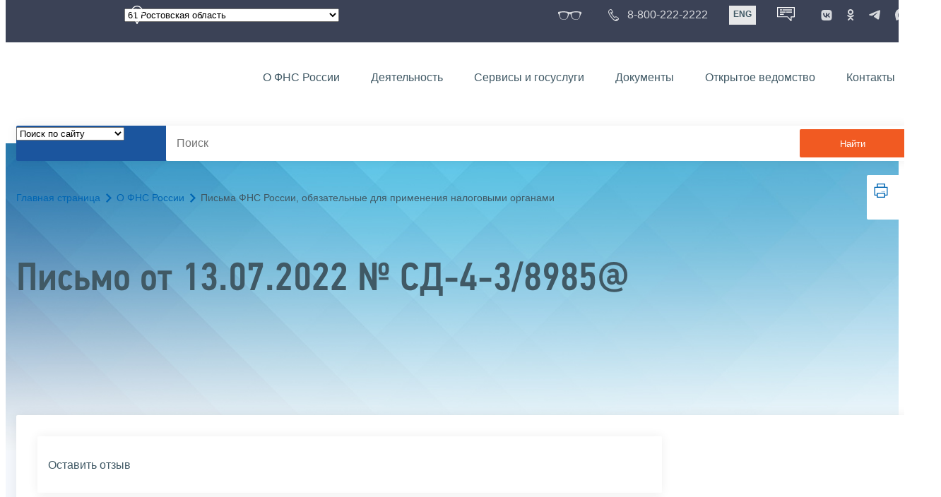

--- FILE ---
content_type: text/html; charset=utf-8
request_url: https://www.nalog.gov.ru/rn61/about_fts/about_nalog/12336503/
body_size: 25395
content:


<!DOCTYPE html >
<html id="ctl00_MainHtml" lang="ru">
<head id="Head">
	<title>О новых кодах НДД |  ФНС России  | 61 Ростовская область</title>
	<!-- META -->
	<meta charset="utf-8" />
	<meta content="width=device-width, initial-scale=1" name="viewport" />
	<meta name='description' content='О новых кодах НДД |  ФНС России  | 61 Ростовская область' />
	<meta name='keywords' content='' />
	<meta name='designer' content='3209' />
	<meta name='category' content='14' />
	<meta name="yandex-verification" content="5eaacddeb71d2202" />
	<meta name="yandex-verification" content="a23d24abb844d62a" />

	

<!-- Main Icon -->
<link rel="shortcut icon" href="/css/ul2018/img/favicon.ico">

<!-- Global CSS -->
<link rel="stylesheet" type="text/css" href="https://data.nalog.ru/css/ul2018/vendor/slick.css?ver=2.0.0.19156">
<link rel="stylesheet" type="text/css" href="https://data.nalog.ru/css/ul2018/vendor/mediaelementplayer.min.css">
<link rel="stylesheet" type="text/css" href="https://data.nalog.ru/css/ul2018/vendor/jquery.formstyler.css?ver=2.0.0.19156">
<link rel="stylesheet" type="text/css" href="https://data.nalog.ru/css/ul2018/vendor/select2.min.css?ver=2.0.0.19156">
<link rel="stylesheet" type="text/css" href="https://data.nalog.ru/css/ul2018/vendor/magnific-popup.css?ver=2.0.0.19156">
<link rel="stylesheet" type="text/css" href="https://data.nalog.ru/css/ul2018/vendor/responsiveslides/responsiveslides.css?ver=2.0.0.19156">
<link rel="stylesheet" type="text/css" href="https://data.nalog.ru/css/ul2018/vendor/responsiveslides/themes.css?ver=2.0.0.19156">
<link rel="stylesheet" type="text/css" href="https://data.nalog.ru/css/ul2018/reset.css">
<link rel="stylesheet" type="text/css" href="/css/ul2018/style.css?ver=2.0.0.19156">
<link rel="stylesheet" type="text/css" href="https://data.nalog.ru/css/ul2018/style_me.css?ver=2.0.0.19156">
<link rel="stylesheet" type="text/css" href="https://data.nalog.ru/css/ul2018/media.css?ver=2.0.0.19156">
<link rel="stylesheet" type="text/css" href="https://data.nalog.ru/css/ul2018/HM/FNS-Hm.css?ver=2.0.0.19156">
<link rel="stylesheet" type="text/css" href="https://data.nalog.ru/css/ul2018/icon/style.css">
<link rel="stylesheet" type="text/css" href="https://data.nalog.ru/css/ul2018/vendor/tooltipster.bundle.css">
<link rel="stylesheet" type="text/css" href="https://data.nalog.ru/css/ul2018/vendor/datatables.min.css">
<link rel="stylesheet" type="text/css" href="https://data.nalog.ru/css/ul2018/version.css?ver=2.0.0.19156">


<link rel="stylesheet" type="text/css" href="https://data.nalog.ru/css/ul2018/vendor/ion.rangeSlider.css">
<link rel="stylesheet" type="text/css" href="https://data.nalog.ru/css/ul2018/vendor/ui.dynatree.css">
<!-- datepicker -->
<link rel="stylesheet" type="text/css" href="https://data.nalog.ru/css/ul2018/vendor/bootstrap-datetimepicker.min.css?ver=2.0.0.19156">
<link rel="stylesheet" type="text/css" href="https://data.nalog.ru/css/ul2018/vendor/bootstrap-icon.css?ver=2.0.0.19156">

<!-- Глобальные переменные JavaScript. Здесь не должно быть никакх функций. Все функции в /js/ul2018/script.js и /js/ul2018/script_me.js -->
<script>
	var ZoneID = "3262";
	var ZoneAlias = "rn61";
	var AssemblyVersion = "2.0.0.19156";
	var SvgFileUrl = "/css/";
</script>




<script src="https://data.nalog.ru/js/ul2018/vendor/jquery-3.1.1.min.js"></script>
<script src="https://data.nalog.ru/js/ul2018/vendor/slick.min.js" defer></script>
<script src="https://data.nalog.ru/js/ul2018/vendor/mediaelement-and-player.min.js" defer></script>
<script src="https://data.nalog.ru/js/ul2018/vendor/mediaelement-and-player.ru.js" defer></script>
<script src="https://data.nalog.ru/js/ul2018/vendor/jquery.formstyler.min.js" defer></script>
<script src="https://data.nalog.ru/js/ul2018/vendor/select2.full.min.js" defer></script>
<script src="https://data.nalog.ru/js/ul2018/vendor/timepan/script.js" defer></script>

<!-- datetimepicker -->
<script src="https://data.nalog.ru/js/ul2018/vendor/moment-with-locales.min.js" defer></script>
<script src="https://data.nalog.ru/js/ul2018/vendor/bootstrap.min.js" defer></script>
<script src="https://data.nalog.ru/js/ul2018/vendor/bootstrap-datetimepicker.min.js" defer></script>

<script src="https://data.nalog.ru/js/ul2018/vendor/jquery.cookie.js"></script>
<script src="https://data.nalog.ru/js/ul2018/vendor/jquery.magnific-popup.min.js" defer></script>
<script src="https://data.nalog.ru/js/ul2018/vendor/jquery.cascade.js" defer></script>
<script src="/js/ul2018/script.js?ver=2.0.0.19156"></script>
<script src="https://data.nalog.ru/js/ul2018/script_me.js?ver=2.0.0.19156" defer></script>


<script src="https://data.nalog.ru/js/ul2018/vendor/tooltipster.bundle.min.js" defer></script>
<script src="https://data.nalog.ru/js/ul2018/vendor/jquery.highlight.js?ver=2.0.0.19156" defer></script>

<script src="https://data.nalog.ru/js/ul2018/vendor/datatables.min.js" defer></script>

<script src="https://data.nalog.ru/js/ul2018/vendor/isotope.pkgd.min.js" defer></script>
<script src="https://data.nalog.ru/js/ul2018/vendor/responsiveslides.js" defer></script>



<script>
	$(document).ready(function ()
	{
		var e = document.createElement('script');
		e.async = true;
		e.setAttribute('src', 'https://chat-bot.nalog.ru/web-chat/chatsite/js/wa-min.js');
		document.body.appendChild(e);
	});
</script>


	<script> var mkgu_widget_param = { au: '10003717886', private_block: 1 };</script>
	<script src="https://vashkontrol.ru/widget/mkgu_widget.js" async></script>

<style>
.popup-widget--show {
  z-index: 2147483647 !important;
}
</style>	

	<script>
        document.addEventListener('DOMContentLoaded', function () {
            let widgetRendered = false;

            document.getElementById('mkgu-widget').addEventListener('click', function (e) {
                e.preventDefault();

                if (!widgetRendered) {
                    // Создаём HTML виджета вручную (как в оригинальном render_html)
                    const widgetHTML = `        
          <div class="popup-widget js-popup-widget">
            <div class="popup-widget__container">
              <button class="popup-widget__btn-close js-btn-close">
                <i class="close-icon"></i>
              </button>
              <div class="popup-widget__cont">
                   <div class="popup-widget__desc">Для того, чтобы оценить услугу, перейдите на сайт Ваш контроль и авторизуйтесь с помощью сервиса госуслуги</div>
                    <a href="${window.mkgu_w.page_url}" target="_blank" rel="nofollow">
                     <button class="popup-widget__btn-go">Перейти на сайт</button>
              </a>
              </div>
             
            </div>
          </div>
          <div class="popup-widget-wrapper js-wrapper"></div>
        `;

                    // Вставляем в начало body
                    document.body.insertAdjacentHTML('afterbegin', widgetHTML);

                    // Находим свежесозданные элементы
                    const popupWidget = document.querySelector('.js-popup-widget');
                    const popupWrapper = document.querySelector('.js-wrapper');
                    const btnClose = document.querySelector('.js-btn-close');

                    // Показываем
                    popupWidget.classList.add('popup-widget--show');
                    popupWrapper.classList.add('popup-widget-wrapper--show');

                    // Обработчики
                    const hidePopup = () => {
                        popupWidget.classList.remove('popup-widget--show');
                        popupWrapper.classList.remove('popup-widget-wrapper--show');
                    };

                    if (btnClose) {
                        btnClose.addEventListener('click', hidePopup);
                    }

                    popupWidget.addEventListener('click', (e) => {
                        if (e.target.classList.contains('js-popup-widget')) {
                            hidePopup();
                        }
                    });

                    window.addEventListener('keydown', (e) => {
                        if (e.key === 'Escape') hidePopup();
                    });

                    widgetRendered = true;
                } else {
                    // Если уже создан — просто показываем
                    const popupWidget = document.querySelector('.js-popup-widget');
                    const popupWrapper = document.querySelector('.js-wrapper');
                    if (popupWidget && popupWrapper) {
                        popupWidget.classList.add('popup-widget--show');
                        popupWrapper.classList.add('popup-widget-wrapper--show');
                    }
                }
            });
        });
    </script>

	<!--
<script>

	_govWidget = {
		cssOrigin: '//gosbar.gosuslugi.ru',
		catalogOrigin: '//gosbar.gosuslugi.ru',

		disableSearch: true,
		cssTheme: 'gray',
		marginTop: 0,
		paddingTop: 0
	}

</script>

		





	<!-- For Print Version -->
	
<meta name="robots" content="noindex, follow" />


</head>
<body >




	<div class="totop"></div>
	

<div id="main_div_svg_templates" style="display:none"></div>

<script>
	window.addEventListener("load", function ()
	{
		fetch("/css/ul2018/icon/templates.svg")
			.then((response) => response.text())
			.then((html) =>
			{
				document.getElementById("main_div_svg_templates").innerHTML = html;
			})
			.catch((error) =>
			{
				console.warn(error);
			});
	});
</script>


	<form method="post" action="./" onsubmit="javascript:return WebForm_OnSubmit();" id="MainForm" enctype="multipart/form-data" class="main-form">
<div class="aspNetHidden">
<input type="hidden" name="__EVENTTARGET" id="__EVENTTARGET" value="" />
<input type="hidden" name="__EVENTARGUMENT" id="__EVENTARGUMENT" value="" />
<input type="hidden" name="__VIEWSTATE" id="__VIEWSTATE" value="B1SIpdktISY+DjUeFlGi7oXB072jlLvYPDX4bbNbpHJmfSx+ayupra69n4lTYCtcfZqQFA==" />
</div>

<script type="text/javascript">
//<![CDATA[
var theForm = document.forms['MainForm'];
if (!theForm) {
    theForm = document.MainForm;
}
function __doPostBack(eventTarget, eventArgument) {
    if (!theForm.onsubmit || (theForm.onsubmit() != false)) {
        theForm.__EVENTTARGET.value = eventTarget;
        theForm.__EVENTARGUMENT.value = eventArgument;
        theForm.submit();
    }
}
//]]>
</script>


<script src="/WebResource.axd?d=pynGkmcFUV13He1Qd6_TZLpaYqpqUoFKDn4cBlT5cYt0xzGM4gs4r_HAwKgGH8tmNQOZCA2&amp;t=637729728413207958" type="text/javascript"></script>


<script src="/WebResource.axd?d=x2nkrMJGXkMELz33nwnakIXiUOggXozgf13-1XZLCcqR7hmSsoGM1ZKpQfcVSXGXNtmOhdgmNwwzphG6v0qXeCckrWo1&amp;t=637729728413207958" type="text/javascript"></script>
<script type="text/javascript">
//<![CDATA[
function WebForm_OnSubmit() {
if (typeof(ValidatorOnSubmit) == "function" && ValidatorOnSubmit() == false) return false;
return true;
}
//]]>
</script>

<div class="aspNetHidden">

	<input type="hidden" name="__VIEWSTATEGENERATOR" id="__VIEWSTATEGENERATOR" value="112E02C5" />
</div>
		<div class="wrap-all">
			<div class="wrap-content">
				


<script>

    function RedirectZoneF()
    {

        var ddl = document.getElementById("ctl00_ctl00_ddlRegion_firstpage");

        location.href = location.href.replace("/rn61/", "/" + ddl.options[ddl.selectedIndex].value + "/")
        
    }

</script>


<div class="wrapper wrapper_dark">
    <div class="content">
        <div class="top">
            <div class="top__row">
                <div class="col">
                   <div class="top__holder"></div>
                </div>
                <!-- /col -->
               <div class="col col_full">
                <div class="geo">
               <!--28.02.22-->
                                    <div class="geo__icon">
                                        <span class="icon"></span>
                                    </div> <!-- /geo__icon -->
                  <div class="geo__select">
                            <select name="ctl00$ctl00$ddlRegion_firstpage" id="ctl00_ctl00_ddlRegion_firstpage" class="js-geo-select" onchange="RedirectZoneF()">
	<option value="rn01">01 Республика Адыгея </option>
	<option value="rn02">02 Республика Башкортостан</option>
	<option value="rn03">03 Республика Бурятия</option>
	<option value="rn04">04 Республика Алтай</option>
	<option value="rn05">05 Республика Дагестан</option>
	<option value="rn06">06 Республика Ингушетия</option>
	<option value="rn07">07 Кабардино-Балкарская Республика</option>
	<option value="rn08">08 Республика Калмыкия</option>
	<option value="rn09">09 Карачаево-Черкесская Республика</option>
	<option value="rn10">10 Республика Карелия</option>
	<option value="rn11">11 Республика Коми</option>
	<option value="rn12">12 Республика Марий Эл</option>
	<option value="rn13">13 Республика Мордовия</option>
	<option value="rn14">14 Республика Саха (Якутия)</option>
	<option value="rn15">15 Республика Северная Осетия-Алания</option>
	<option value="rn16">16 Республика Татарстан</option>
	<option value="rn17">17 Республика Тыва</option>
	<option value="rn18">18 Удмуртская Республика</option>
	<option value="rn19">19 Республика Хакасия</option>
	<option value="rn20">20 Чеченская Республика</option>
	<option value="rn21">21 Чувашская Республика</option>
	<option value="rn22">22 Алтайский край</option>
	<option value="rn23">23 Краснодарский край</option>
	<option value="rn24">24 Красноярский край</option>
	<option value="rn25">25 Приморский край</option>
	<option value="rn26">26 Ставропольский край</option>
	<option value="rn27">27 Хабаровский край</option>
	<option value="rn28">28 Амурская область</option>
	<option value="rn29">29 Архангельская область</option>
	<option value="rn30">30 Астраханская область</option>
	<option value="rn31">31 Белгородская область</option>
	<option value="rn32">32 Брянская область</option>
	<option value="rn33">33 Владимирская область</option>
	<option value="rn34">34 Волгоградская область</option>
	<option value="rn35">35 Вологодская область</option>
	<option value="rn36">36 Воронежская область</option>
	<option value="rn37">37 Ивановская область</option>
	<option value="rn38">38 Иркутская область</option>
	<option value="rn39">39 Калининградская область</option>
	<option value="rn40">40 Калужская область</option>
	<option value="rn41">41 Камчатский край</option>
	<option value="rn42">42 Кемеровская область  - Кузбасс</option>
	<option value="rn43">43 Кировская область</option>
	<option value="rn44">44 Костромская область</option>
	<option value="rn45">45 Курганская область</option>
	<option value="rn46">46 Курская область</option>
	<option value="rn47">47 Ленинградская область</option>
	<option value="rn48">48 Липецкая область</option>
	<option value="rn49">49 Магаданская область</option>
	<option value="rn50">50 Московская область</option>
	<option value="rn51">51 Мурманская область</option>
	<option value="rn52">52 Нижегородская область</option>
	<option value="rn53">53 Новгородская область</option>
	<option value="rn54">54 Новосибирская область</option>
	<option value="rn55">55 Омская область</option>
	<option value="rn56">56 Оренбургская область</option>
	<option value="rn57">57 Орловская область</option>
	<option value="rn58">58 Пензенская область</option>
	<option value="rn59">59 Пермский край</option>
	<option value="rn60">60 Псковская область</option>
	<option selected="selected" value="rn61">61 Ростовская область</option>
	<option value="rn62">62 Рязанская область</option>
	<option value="rn63">63 Самарская область</option>
	<option value="rn64">64 Саратовская область</option>
	<option value="rn65">65 Сахалинская область</option>
	<option value="rn66">66 Свердловская область</option>
	<option value="rn67">67 Смоленская область</option>
	<option value="rn68">68 Тамбовская область</option>
	<option value="rn69">69 Тверская область</option>
	<option value="rn70">70 Томская область</option>
	<option value="rn71">71 Тульская область</option>
	<option value="rn72">72 Тюменская область</option>
	<option value="rn73">73 Ульяновская область</option>
	<option value="rn74">74 Челябинская область</option>
	<option value="rn75">75 Забайкальский край</option>
	<option value="rn76">76 Ярославская область</option>
	<option value="rn77">77 город Москва</option>
	<option value="rn78">78 Санкт-Петербург</option>
	<option value="rn79">79 Еврейская автономная область</option>
	<option value="rn86">86 Ханты-Мансийский автономный округ-Югра</option>
	<option value="rn87">87 Чукотский АО</option>
	<option value="rn89">89 Ямало-Ненецкий автономный округ</option>
	<option value="rn90">90 Запорожская область</option>
	<option value="rn91">91 Республика Крым</option>
	<option value="rn92">92 город Севастополь</option>
	<option value="rn93">93 Донецкая Народная Республика</option>
	<option value="rn94">94 Луганская Народная Республика</option>
	<option value="rn95">95 Херсонская область</option>

</select>

                  </div>
                </div>
              </div> <!-- /col -->


                            <div class="col tablet-hide">
                                <!--28.02.22-->
                                <a href="#" class="top__link top__link_glasses js-version-open" title="Версия для слабовидящих">
                                    <span class="icon version__link"></span>
                                </a>
                            </div>

                <!-- /col -->
               <div class="col tablet-hide">
                                <!--28.02.22-->
                                <a href="tel:88002222222" class="top__link top__link_phone"
                                   title="Телефон Единого контакт-центра ФНС России"
                                   onclick="ym(23729197, 'reachGoal', 'test'); return true;">
                                        <span class="icon"></span>
                                    <span class="text-icon">8-800-222-2222</span>
                                </a>
                            </div>
                <!-- /col -->
                <div class="col tablet-hide" title="Англоязычная версия сайта">
                    <div class="lang">
                        <a href="https://www.nalog.gov.ru/eng/" class="lang__item">ENG</a>
                    </div>
                </div>
                <!-- /col -->

     <div class="col tablet-hide" title="Чат-бот">
                                <!--28.02.22 Смена класса!!!-->
                                <div class="chat" onclick="WebChatApi.toggleWebChat()" style="cursor:pointer;"></div>
                            </div>


                 <div class="col tablet-hide">
                                <div class="soc">
                                
                                    <!--28.02.22 + class-->
                                    <a href="https://vk.com/nalog_gov_ru" class="icon soc__link vk" rel="noopener noreferrer"
                                       target="_blank" title="ФНС во «Вконтакте»"></a>
                                             
                                    <a href="https://ok.ru/group/63118935130280" class="icon soc__link od" rel="noopener noreferrer"
                                       target="_blank" title="ФНС в «Одноклассниках»"></a>

                                    <a href="https://t.me/nalog_gov_ru" class="icon soc__link tg" rel="noopener noreferrer"
                                       target="_blank" title="ФНС в «Telegram»"></a>

                                     <a href="https://max.ru/nalog_gov_ru" class="icon soc__link max" rel="noopener noreferrer"
                                       target="_blank" title="ФНС в «MAX»"></a> 
                                             
                                
                                </div>
                            </div> <!-- /col -->

            </div><!-- /row -->
        </div>
        <!-- /top -->
    </div>
    <!-- /content -->
</div>
<!-- /wrapper -->

<div class="wrapper wrapper__header js-header-point">
     <div class="header-fixed">
    <div class="content">
        <header id="ctl00_ctl00_header2" class="header_pages">
            <div class="header-wrapper">
                <div class="header__left">
                    <a href="/" class="logo header__logo">
                        <img src="https://data.nalog.ru/css/ul2018/img/logo.svg" alt="">
                    </a>
                </div>
                <!-- /header__left -->

                <div class="header__mobile js-menu">
                    <div class="header__right">
                        <ul class="header-menu">
                            <li class="header-menu__item">
                                <a href="/rn61/about_fts/" class="header-menu__link">О ФНС России</a>
                                <!-- header-menu__link_active -->
                            </li>
                            <li class="header-menu__item header-menu__item_parent">
                                <a href="/rn61/menu_act/" class="header-menu__link">Деятельность</a>
                                <div class="header-menu-drop">
                                    <div class="header-menu-drop__wrapper">
                                        <div class="row">
                                            <div class="col col_3">
                                                <div class="header-menu-drop__title">Деятельность</div>
                                            </div>

                                            <div class="col col_3">
                                                <ul class="menu__list">
                                                    <li class="menu__item">
                                                        <a href="/rn61/taxation/" class="menu__link">Налогообложение в Российской Федерации</a>
                                                    </li>
                                                    <li class="menu__item">
                                                        <a href="/rn61/taxation/reference_work/" class="menu__link">Контрольная работа</a>
                                                    </li>
                                                    <li class="menu__item">
                                                        <a href="/rn61/related_activities/statistics_and_analytics/" class="menu__link">Статистика и аналитика</a>
                                                    </li>


                                                </ul>
                                            </div>
                                            <div class="col col_3">
                                                <ul class="menu__list">
                                                    <li class="menu__item">
                                                        <a href="/rn61/about_fts/inttax/" class="menu__link">Международное сотрудничество</a>
                                                    </li>
                                                    <li class="menu__item">
                                                        <a href="/rn61/related_activities/" class="menu__link">Иные функции ФНС России</a>
                                                    </li>
                                                </ul>
                                            </div>


                                        </div>
                                    </div>
                                    <!-- /header-menu-drop__wrapper -->
                                </div>
                                <!-- /header-menu-drop -->
                            </li>
                            <li class="header-menu__item">
                                <a href="/rn61/about_fts/el_usl/" class="header-menu__link">Сервисы и госуслуги</a>
                            </li>
                            <li class="header-menu__item header-menu__item_parent">
                                <a href="/rn61/about_fts/docs_fts/" class="header-menu__link">Документы</a>
                                <div class="header-menu-drop">
                                    <div class="header-menu-drop__wrapper">
                                        <div class="row">
                                            <div class="col col_3">
                                                <div class="header-menu-drop__title">Документы</div>

                                            </div>

                                            <div class="col col_3">
												<ul class="menu__list">
													<li class="menu__item">
														<a href="http://nalog.garant.ru/fns/nk/" target="_blank" class="menu__link">Налоговый кодекс</a>
													</li>
													<li class="menu__item">
														<a href="/rn61/about_fts/docs_fts/" class="menu__link">Нормативные правовые акты, изданные и разработанные ФНС России</a>
													</li>
												</ul>
											</div>
											<div class="col col_3">
												<ul class="menu__list">
													<li class="menu__item">
														<a href="/rn61/about_fts/about_nalog/" class="menu__link">Письма ФНС России, обязательные для применения налоговыми органами</a>
													</li>
													<li class="menu__item">
														<a href="/rn61/about_fts/docs/" class="menu__link">Иные документы</a>
													</li>
												</ul>
											</div>


                                        </div>
                                    </div>
                                    <!-- /header-menu-drop__wrapper -->
                                </div>
                                <!-- /header-menu-drop -->
                            </li>
                            <li class="header-menu__item">
                                <a href="/rn61/about_fts/og/" class="header-menu__link">Открытое ведомство</a>
                            </li>
                            <li class="header-menu__item">
                                <a href="/rn61/apply_fts/" class="header-menu__link">Контакты</a>
                            </li>
                        </ul>

                        <div class="header-links tablet-show">
                            
                            <!-- /header-links__item -->
                                 <div class="header-links__item">
                                                <a href="tel:88002222222"
                                                   class="header-links__link header-links__link_phone"
                                                   onclick="ym(23729197, 'reachGoal', 'test'); return true;">
                                                    <!--28.02.22---->
                                                    <span class="icon"></span>
                                                    <span class="text-icon">8-800-222-2222</span>
                                                </a>
                                            </div>
                            <!-- /header-links__item -->
                            <div class="header-links__item">
                                <div class="lang">
                                    <span class="lang__item lang__item_active">РУС</span>
                                    <a href="https://www.nalog.gov.ru/eng/" class="lang__item">ENG</a>
                                </div>
                            </div>

                             <div class="header-links__item" title="Чат-бот">
                                                <!--28.02.22-- -->
                                                <div class="lang chatbot" onclick="WebChatApi.toggleWebChat()"></div>
                                            </div>

                            <!-- /header-links__item -->
                        </div>
                        <!-- /header-links -->
                    </div>
                    <!-- /header__right -->
                </div>
                <!-- /header__mobile -->

                <div class="menu-btn js-menu-btn">
                    <div class="menu-btn__line"></div>
                </div>
            </div>
            <!-- /header-wrapper -->
        </header>
    </div>
    <!-- /content -->
  </div> <!-- /header-fixed -->
</div>
<!-- /wrapper -->


<script>

	var service_url_template = "/rn61/about_fts/el_usl/";

	$(document).ready(function ()
	{
		


		// определение выпадающего списка по умолчанию
		if (location.href.toLowerCase().indexOf("/search/?type=all") > 0) $(".js-search-select").val(1);
		else if (location.href.toLowerCase().indexOf("/about_fts/el_usl/") > 0)
		{
			$(".js-search-select").val(2);
			service_url_template = "/rn61/about_fts/el_usl/";
		}
		else if (location.href.toLowerCase().indexOf("/about_fts/el_usl2/") > 0)
		{
			$(".js-search-select").val(2);
			service_url_template = "/rn61/about_fts/el_usl2/";
		}
		else if (location.href.toLowerCase().indexOf("/search/?type=documents") > 0) $(".js-search-select").val(3);


		// нажатие Enter в строке поиска
		$("#tb_main_search_f").keydown(function (e)
		{
			// отработка Enter
			if (e.which == 13)
			{
				// не делать Form submit
				e.preventDefault();
				// нажать на кнопку поиска
				$("#bt_main_search_f").click();
				// прерываем обработку
				return false;
			}
		});

		var map = {
			'q': 'й', 'w': 'ц', 'e': 'у', 'r': 'к', 't': 'е', 'y': 'н', 'u': 'г', 'i': 'ш', 'o': 'щ', 'p': 'з', 'a': 'ф', 's': 'ы', 'd': 'в', 'f': 'а', 'g': 'п', 'h': 'р', 'j': 'о', 'k': 'л', 'l': 'д',  'z': 'я', 'x': 'ч', 'c': 'с', 'v': 'м', 'b': 'и', 'n': 'т', 'm': 'ь', 'Q': 'Й', 'W': 'Ц', 'E': 'У', 'R': 'К', 'T': 'Е', 'Y': 'Н', 'U': 'Г', 'I': 'Ш', 'O': 'Щ', 'P': 'З', 'A': 'Ф', 'S': 'Ы', 'D': 'В', 'F': 'А', 'G': 'П', 'H': 'Р', 'J': 'О', 'K': 'Л', 'L': 'Д', 'Z': 'Я', 'X': 'ч', 'C': 'С', 'V': 'М', 'B': 'И', 'N': 'Т', 'M': 'Ь',
		};

		// нажатия кнопок в строке поиска (автоподстветка как Ctrl+F)
		$("#tb_main_search_f").keyup(function (e)
		{
			$("#divSecondPageColumns").removeHighlight();
			$("#divSecondPageColumns").highlight($.trim($("#tb_main_search_f").val()));

			//var str = $("#tb_main_search_f").val();
			//var r = '';
			//for (var i = 0; i < str.length; i++)
			//{
			//	r += map[str.charAt(i)] || str.charAt(i);
			//}
			//$("#tb_main_search_f").val(r);


		});

		// нажатие на кнопку поиска
		$("#bt_main_search_f").click(function ()
		{
			var term = $.trim($("#tb_main_search_f").val());

			var type_s = "all";

			if (location.href.toLowerCase().indexOf("/news/") > 0)
			{
				type_s = "dt_news";
			}

			// в зависимости от переключателя
			switch ($(".js-search-select").val())
			{
				// если поиск по сайту
				case "1": location.href = (term.length == 0 ? "/rn61/search/" : "/rn61/search/?type=" + type_s +"&text=" + term); break;
				// если поиск по сервисам
				case "2": location.href = (term.length == 0 ? service_url_template : service_url_template + "?text=" + term); break;
				// если поиск по документам
				case "3": location.href = (term.length == 0 ? "/rn61/search/?type=documents" : "/rn61/search/?type=documents&text=" + term); break;
			}
		});

	});
</script>


<div class="wrapper ">
	<div class="content">
		<div class="search">
			<div class="search__text">
				<select class="js-search-select">
					<option value="1">Поиск по сайту</option>
					<option value="2">Поиск по сервисам</option>
					<option value="3">Поиск по документам</option>
				</select>
			</div>
			<div class="search__block">
				<input id="tb_main_search_f" class="search__input js-search" placeholder="Поиск" type="text" value=''>
				<button id="bt_main_search_f" type="button" class="search__submit">Найти</button>
			</div>
		</div>
		<!-- /search -->
	</div>
	<!-- /content -->
</div>
<!-- /wrapper -->


<div class="wrapper wrapper_blue-light ">
	<div class="page-title  page-title_picture  page-title_dark "  style="background-image: url('https://data.nalog.ru/images/new/Service_backgr_inter(1).jpg')"   >
		<div class="content">
			
	<!-- AltNav -->
	<div class="page-nav">

	<div class="breadcrumbs">
		<a href="/rn61/">Главная страница<span class="icon"><svg width="8" height="13"><use xlink:href="#arrow-next" class="svg_blue"></use></svg></span></a>
		<a href="/rn61/about_fts/">О ФНС России<span class="icon"><svg width="8" height="13"><use xlink:href="#arrow-next" class="svg_blue"></use></svg></span></a>
		<span>Письма ФНС России, обязательные для применения налоговыми органами</span>
	</div>
	<!-- /AltNav -->

	

		<div id="ctl00_ctl03_ctl00_divPrint" class="print" title="Распечатать">
		 <a href="print/" id="print_link">
                    <span class="icon">
                      <svg width="58" height="60.89">
                        <use xlink:href="#print" class="svg_blue"></use>
                      </svg>
                    </span>
			 </a>
                  </div>

	</div>
<h1 id="ctl00_ctl03_ctl01_td_title">Письмо от 13.07.2022 № СД-4-3/8985@</h1>
		</div>
	</div>
	<div class="content  ">
		
		<div class="page  ">
			<div class="page__bg  page__bg_white ">
				<div id="divSecondPageColumns" class="page-content ">
					<div class="page-content__left mobile-aside hidden">
						
					</div>
					<div class="page-content__center ">
						

<!-- NalogAboutView -->
<style type="text/css">
    .ui-button {
        margin-left: -1px;
    }

    .ui-button-icon-only .ui-button-text {
        padding: 0.35em;
    }

    .ui-autocomplete-input {
        margin: 3px;
        padding: 0.48em 0 0.47em 0.45em;
        width: 500px;
    }

    .gray {
        background: #fbfbfb;
        -webkit-tap-highlight-color: rgba(0,0,0,0);
        -webkit-tap-highlight-color: transparent;
    }

    .mb-2 {
        margin-bottom: 0.5rem;
    }

    .mb-4 {
        margin-bottom: 1rem;
    }

    #userForm {
        padding-top: 20px;
    }
</style>

<div class="div_move_to_right">
    <a href="/rn61/service/opinion/?id=2656" class="link-block">
        <span class="link-block__content">Оставить отзыв
        </span>
    </a>


    <a href="/rn61/about_fts/about_nalog/nalog_c_about/" class="link-block">
        <span class="link-block__content">О сервисе
        </span>
    </a>
</div>

<button id="aFormStep" class="blue_button mb-4">Сообщите о неприменении налоговым органом указанного письма</button>

<span class="item_region" style="display: none">61 Ростовская область<br />
</span>

<p class="bigger">О новых кодах НДД</p>

<!-- box -->
<div class="text_block">
    <strong>Номер: </strong>СД-4-3/8985@<br />
    <strong>Дата письма: </strong>13.07.2022<br />
    <strong>Дата публикации: </strong>14.07.2022<br/>
    
    <strong>Категория (тематика) письма: </strong>Налог  на дополнительный доход от добычи углеводородного сырья (НДД)<br />
    <strong>Теги: </strong>
    <a target ="_blank" href="http://nalog.garant.ru/fns/nk/87197880d0e8f5f43b341492b070de7e/">Статья 333.45 НК РФ</a>, <a target ="_blank" href="http://nalog.garant.ru/fns/nk/a1d92477a46af22e300881fdb9cb70fa/">Статья 333.47 НК РФ</a>
    <br/>
    <p style="display: none; color: Red;">
        
    </p>
    <br />
    <strong>Вопрос: </strong>О новых кодах НДД<br />
    <br />

    <strong>Ответ: </strong>
    <br />
    <div><p>&nbsp;Федеральная налоговая служба в связи с принятием <a target="blank" rel="noopener noreferrer" href="http://publication.pravo.gov.ru/Document/View/0001202206280071">Федерального закона от 28.06.2022 № 234-ФЗ</a> «О внесении изменений в главу 25.4 части второй Налогового кодекса Российской Федерации» рекомендует до внесения соответствующих изменений в <a target="blank" href="/rn61/about_fts/docs/10905592/">приказ ФНС России от 30.03.2021 № КВ-7-3/234</a> «Об утверждении формы налоговой декларации по налогу на дополнительный доход от добычи углеводородного сырья, порядка ее заполнения, а также формата представления налоговой декларации по налогу на дополнительный доход от добычи углеводородного сырья в электронной форме» при заполнении декларации за отчетные и налоговый период 2022 года использовать коды основания налогообложения участков недр в соответствии с приложением к настоящему письму.</p><p><br /></p><p style="text-align: right;"><em>Действительный государственный советник</em><br /><em>Российской Федерации 2 класса</em><br /><em>Д.С. Сатин</em></p>


<div class="download">
<div class="dl_item">
<div><a href="https://www.nalog.gov.ru/html/sites/www.new.nalog.ru/docs/nalogi/ndd/pril_fns8985_130722.doc">Коды основания налогообложения участков недр</a><br />
<span class="gray caps file_doc">doc (126 кб)</span>
</div>
<div><a href="https://www.nalog.gov.ru/html/sites/www.new.nalog.ru/docs/nalogi/ndd/pril_fns8985_130722.doc" class="blue_button">Загрузить</a></div>
</div>

</div></div>
</div>


<!-- Обращение -->



<script type="text/javascript">

    // Объекты для селектов направления обращения
    var divs = {};
    var cntrs = {};
    var vls = {};
    var vreqs = {};

    // Отрисовываем контролы только при переключении селекта Направление
    function draw_controls() {
        switch (vreqs.direction) {
            // Режим по умолчанию либо ЦА
            case "0":
                // Скрываем блоки контроллов
                divs.hide([divs.$tr_ufns, divs.$tr_ifns, divs.$tr_mi, divs.$tr_mri]);
                // Cбрасываем значения контроллов
                cntrs.reset([cntrs.$ddl_ufns, cntrs.$ddl_ifns, cntrs.$ddl_mi, cntrs.$ddl_mri]);
                // Отключаем валидаторы
                vls.disable([vls.$rfv_ddl_ufns, vls.$rfv_ddl_ifns, vls.$rfv_ddl_mi, vls.$rfv_ddl_mri]);
                break;
            // Режим Территориальный налоговый орган
            case "tno":
                // Показываем блоки контроллов
                divs.show([divs.$tr_ufns]);
                // Скрываем блоки контроллов
                divs.hide([divs.$tr_ifns, divs.$tr_mi, divs.$tr_mri]);
                // Cбрасываем значения контроллов
                cntrs.reset([cntrs.$ddl_ufns, cntrs.$ddl_ifns, cntrs.$ddl_mi, cntrs.$ddl_mri]);
                // Сперва отключаем валидаторы
                vls.disable([vls.$rfv_ddl_ifns, vls.$rfv_ddl_mi, vls.$rfv_ddl_mri]);
                // Включаем валидаторы
                vls.enable([vls.$rfv_ddl_ufns]);
                break;
            // Режим Специализированная инспекция
            case "sifns":
                // Показываем блоки контроллов
                divs.show([divs.$tr_mi]);
                // Скрываем блоки контроллов
                divs.hide([divs.$tr_ufns, divs.$tr_ifns, divs.$tr_mri]);
                // Cбрасываем значения контроллов
                cntrs.reset([cntrs.$ddl_ufns, cntrs.$ddl_ifns, cntrs.$ddl_mi, cntrs.$ddl_mri]);
                // Сперва отключаем валидаторы
                vls.disable([vls.$rfv_ddl_ufns, vls.$rfv_ddl_ifns, vls.$rfv_ddl_mi, vls.$rfv_ddl_mri]);
                // Включаем валидаторы
                vls.enable([vls.$rfv_ddl_mi]);

                // Отображаем все МИ
                cntrs.getList(cntrs.$ddl_mi, 0, 'miall').then((response) => {
                    cntrs.$ddl_mi.append(new Option('--Выберите МИ--', "0", true, true));
                    response.forEach(function (o) {
                        cntrs.$ddl_mi.append(new Option(o.Text, o.Value, false, false));
                    }); // Если инспекций нет, то отображаем МИ ФО

                }, (error) => {
                    cntrs.$ddl_mi.append(new Option('Ошибка загрузки инспекций', "0"));
                });
                break;
            // Режим МРИ
            case "mri":
                // Показываем блоки контроллов
                divs.show([divs.$tr_mri]);
                // Скрываем блоки контроллов
                divs.hide([divs.$tr_ufns, divs.$tr_ifns]);

                // Cбрасываем значения контроллов
                cntrs.reset([cntrs.$ddl_ufns, cntrs.$ddl_ifns]);

                // Сперва отключаем валидаторы
                vls.disable([vls.$rfv_ddl_ufns, vls.$rfv_ddl_ifns]);
                // Включаем валидаторы
                vls.enable([vls.$rfv_ddl_mri]);
                break;
        }
    }

    $(document).ready(function () {
        // Дивы контролов
        divs = {
            $tr_ufns: $("#ctl00_ctl03_ctl02_tr_ufns"),
            $tr_ifns: $("#ctl00_ctl03_ctl02_tr_ifns"),
            $tr_mi: $("#ctl00_ctl03_ctl02_tr_mi"),
            $tr_mri: $("#ctl00_ctl03_ctl02_tr_mri"),

            // Отображает блоки
            show: function ($divs) {
                $divs.forEach(function ($d) {
                    $d.css("display", "block");
                })
            },

            // Скрывает блоки
            hide: function ($divs) {
                $divs.forEach(function ($d) {
                    $d.css("display", "none");
                })
            }
        };

        // Контролы селекты
        cntrs = {
            $ddl_Direction: $("#ctl00_ctl03_ctl02_ddl_Direction"),
            $ddl_ufns: $("#ctl00_ctl03_ctl02_ddl_ufns"),
            $ddl_ifns: $("#ctl00_ctl03_ctl02_ddl_ifns"),
            $ddl_mi: $("#ctl00_ctl03_ctl02_ddl_mi"),
            $ddl_mri: $("#ctl00_ctl03_ctl02_ddl_mri"),

            // Устанавливает значение контроллу
            setVal: function setVal($controller, val) {
                var userChange = arguments.length > 2 && arguments[2] !== undefined ? arguments[2] : false;
                if (!userChange) $controller.val(val ? val : "0").trigger('change.select2'); else $controller.val(val ? val : "0").trigger('change');
            },

            // Позволяет сбросить нужные контроллы
            reset: function reset(controllers) {
                var options = arguments.length > 1 && arguments[1] !== undefined ? arguments[1] : false;
                controllers.forEach(function ($c) {
                    if (!options) $c.val("0").trigger('change.select2'); else {
                        $c.val(null).trigger('change.select2');
                        $c.empty().trigger("change.select2");
                    }
                    var n = $c[0].name.search("_");
                    vreqs[$c[0].name.substring(n + 1)] = null;
                });
            },

            // Получает текст выбранного значения
            getText: function ($controller) {
                return $controller.select2('data')[0].text;
            },

            // Получает список
            getList: function getList($controller) {
                var $param = arguments.length > 1 && arguments[1] !== undefined ? arguments[1] : null;
                var $type = arguments.length > 2 && arguments[2] !== undefined ? arguments[2] : null;
                $controller.empty().trigger("change.select2");
                return $.ajax({
                    url: "/AppealFTS_ListJSON.js",
                    data: {
                        type: $type,
                        val: $param
                    },
                    type: "POST",
                    dataType: "json"
                });
            }
        };

        // Валидаторы селектов
        vls = {
            $rfv_ddl_Direction: { obj: $("#ctl00_ctl03_ctl02_rfv_ddl_Direction"), _enabled: false },
            $rfv_ddl_ufns: { obj: $("#ctl00_ctl03_ctl02_rfv_ddl_ufns"), _enabled: false },
            $rfv_ddl_ifns: { obj: $("#ctl00_ctl03_ctl02_rfv_ddl_ifns"), _enabled: false },
            $rfv_ddl_mi: { obj: $("#ctl00_ctl03_ctl02_rfv_ddl_mi"), _enabled: false },          
            $rfv_ddl_mri: { obj: $("#ctl00_ctl03_ctl02_rfv_ddl_mri"), _enabled: false },

            enable: function (validators) {
                validators.forEach(function ($v) {
                    ValidatorEnable($v.obj[0], true);
                    $v._enabled = true;
                    $v.obj.hide();
                });
            },

            disable: function (validators) {
                validators.forEach(function ($v) {
                    ValidatorEnable($v.obj[0], false);
                    $v._enabled = false;
                });
            },

            // Показывает валидаторы (полезно в случае когда валидатор был только проинициализирован и он сразу показывает сообщение об ошибке - что не всегда нужно)
            show: function () {
                if (this.$rfv_ddl_Direction._enabled) this.$rfv_ddl_Direction.obj.show();
                if (this.$rfv_ddl_ufns._enabled) this.$rfv_ddl_ufns.obj.show();
                if (this.$rfv_ddl_ifns._enabled) this.$rfv_ddl_ifns.obj.show();
                if (this.$rfv_ddl_mi._enabled) this.$rfv_ddl_mi.obj.show();   
                if (this.$rfv_ddl_mri._enabled) this.$rfv_ddl_mri.obj.show();
            }
        };

        // Переменные идентификаторы селектов в том числе и из POST
        vreqs = {
            direction: 0,
            ufns: null,
            ifns: null,
            mi: null,            
            mri: null,

            // Возвращает true если значение содержится в массиве значений
            is: function (value, values) {
                return values.includes(value);
            },

            // Если значение пустое
            empty: function (value) {
                return value == null || value == "0";
            }
        };

        // Изменение цели обращения (ЦА или УФНС)
        cntrs.$ddl_Direction.on('change', function () {
            // Значение переключателя (ufns, ca)
            vreqs.direction = this.value;
            draw_controls();
        });

        // Выбор УФНС
        cntrs.$ddl_ufns.on('change', function () {
            vreqs.ufns = this.value;
            // Снимаем выделение УФНС красненьким
            cntrs.$ddl_ufns.next().css("border-color", "");
            if (vreqs.direction === 'tno') {
                // Если МИ по ЦОД или еще что в этом духе скрываем селект ифнс
                if (vreqs.is(vreqs.ufns, ["1230"])) {
                    // Сбрасываем контролл с удалением опций
                    cntrs.reset([cntrs.$ddl_ifns], true);
                    vls.disable([vls.$rfv_ddl_ifns]);

                    divs.hide([divs.$tr_ifns]);
                }
                else {
                    // Получаем список ифнс
                    "use strict";
                    cntrs.getList(cntrs.$ddl_ifns, vreqs.ufns).then(function (response) {
                        cntrs.$ddl_ifns.append(new Option('--Выберите инспекцию при необходимости--', "0", true, true));
                        response.forEach(function (o) {
                            cntrs.$ddl_ifns.append(new Option(o.Text, o.Value, false, false));
                        }); // Если инспекций нет, то отображаем МИ ФО

                        if (response.length == 0) {
                            // Сбрасываем контролл с удалением опций
                            cntrs.reset([cntrs.$ddl_ifns], true);
                            vls.disable([vls.$rfv_ddl_ifns]);
                            divs.hide([divs.$tr_ifns]);

                            // Если нет инспекций, то тогда отображаем МИ ФО
                            //cntrs.getList(cntrs.$ddl_mi, 0, 'mifo').then((response) => {
                            //    divs.show([divs.$tr_mi]);
                            //    divs.hide([divs.$tr_ifns]);
                            //    cntrs.reset([cntrs.$ddl_ifns], true);
                            //    vls.disable([vls.$rfv_ddl_ifns, vls.$rfv_ddl_mi]);

                            //    cntrs.$ddl_mi.append(new Option('--Выберите МИ--', "0", true, true));
                            //    response.forEach(function (o) {
                            //        cntrs.$ddl_mi.append(new Option(o.Text, o.Value, false, false));
                            //    }); // Если инспекций нет, то отображаем МИ ФО

                            //}, (error) => {
                            //    cntrs.$ddl_mi.append(new Option('Ошибка загрузки инспекций', "0"));
                            //});
                            //divs.show([divs.$tr_mi]);
                            //vls.enable([vls.$rfv_ddl_mi]);

                            console.warn("Список инспекций пустой");
                        }
                        else {
                            // показываем селект с инспекциями
                            divs.show([divs.$tr_ifns]);
                            divs.hide([divs.$tr_mi]);
                            cntrs.reset([cntrs.$ddl_mi], true);
                            vls.disable([vls.$rfv_ddl_mi]);
                            // включаем валидатор селекта
                            //vls.enable([vls.$rfv_ddl_ifns]);
                        }
                    }, function (error) {
                        cntrs.$ddl_ifns.append(new Option('Ошибка загрузки инспекций', "0"));
                    });
                }
            }
            else if (vreqs.direction === 'sifns')
            {
                // Сбрасываем контролл с удалением опций
                cntrs.reset([cntrs.$ddl_ifns], true);
                vls.disable([vls.$rfv_ddl_ifns]);

                divs.hide([divs.$tr_ifns]);

            }
        });

        // Выбор ИФНС
        cntrs.$ddl_ifns.on('change', function () {
            vreqs.ifns = this.value;
        });

        // Выбор МИ ФО
        cntrs.$ddl_mi.on('change', function () {
            vreqs.mi = this.value;

            // Скрываем список МРИ
            divs.hide([divs.$tr_mri]);
            cntrs.reset([cntrs.$ddl_mri], true);
            vls.disable([vls.$rfv_ddl_mri]);

            // Получаем все МРИ
            cntrs.getList(cntrs.$ddl_mri, vreqs.mi, 'mri').then((response) => {
                if (response.length === 0) return;

                // Показываем список МРИ
                divs.show([divs.$tr_mri]);
                cntrs.reset([cntrs.$ddl_mri], true);
                //vls.enable([vls.$rfv_ddl_mri]);

                cntrs.$ddl_mri.append(new Option('--Выберите МРИ при необходимости--', "0", true, true));
                response.forEach(function (o) {
                    cntrs.$ddl_mri.append(new Option(o.Text, o.Value, false, false));
                }); // Если инспекций нет, то отображаем МИ ФО

            }, (error) => {
                cntrs.$ddl_mri.append(new Option('Ошибка загрузки инспекций', "0"));
            });
        });

        // Выбор МРИ
        cntrs.$ddl_mri.on('change', function () {
            vreqs.mri = this.value;
        });

        $('#aFormStep').click((e) => {
            e.preventDefault();
            $('#popup_warn_a').click();
        });

        $('#popupContinue').click((e) => {
            $('#dUserForm').show();
            $('#aFormStep').hide();
            // Ставим инспекцию по умолчанию если не PostBack
            
		        cntrs.setVal(cntrs.$ddl_Direction, "0", true);
            

            $.magnificPopup.close();
            $([document.documentElement, document.body]).animate({
                scrollTop: $("#ctl00_ctl03_ctl02_pnlMain").offset().top - 100
            }, 300);
        });

        $('#popupCaptchaContinue').click((e) => {
            $.magnificPopup.close();
            $([document.documentElement, document.body]).animate({
                scrollTop: $("#ctl00_ctl03_ctl02_pnlMain").offset().top - 100
            }, 300);
            $('#ctl00_ctl03_ctl02_btSend').prop("disabled", false);
        });

        $('#popupCommonErrorContinue').click((e) => {
            $.magnificPopup.close();
            $([document.documentElement, document.body]).animate({
                scrollTop: $("#ctl00_ctl03_ctl02_pnlMain").offset().top - 100
            }, 300);
            $('#ctl00_ctl03_ctl02_btSend').prop("disabled", false);
        });

        $('#popupSuccessContinue').click((e) => {
            $.magnificPopup.close();
        });

        $('#ctl00_ctl03_ctl02_rrnovpp101Date').on("dp.change", (e) => {
            ValidatorValidate($('#ctl00_ctl03_ctl02_rrnovpp101Date_required')[0]);
        });

        $('#ctl00_ctl03_ctl02_rjnrnyoppDate').on("dp.change", (e) => {
        });


        $(theForm).on("submit", function (e) {
            e.preventDefault();

            const formData = new FormData(theForm);
            formData.append("type", "dt_nalog_about_one_send");
            formData.append("zone", '3209');
            formData.append("doc_id", '12336503');
            formData.append("rub_id", '591694');

            if (!Page_IsValid) return;

            $('#ctl00_ctl03_ctl02_btSend').prop("disabled", true);

            $.ajax(
                {
                    url: "/Ajax.html",
                    data: formData,
                    processData: false,
                    contentType: false,
                    type: "POST",
                    dataType: "json",
                    // Если отправка прошла успешно			
                    success: function (result, success) {
                        // Сообщаем об ошибке на экран
                        if (!result.Success) {
                            var cause = "";
                            switch (result.Result) {
                                case "WrongCaptcha":
                                    $('#popup_captcha_error_a').click();
                                    break;
                                default:
                                    $('#popup_common_error_a').click();
                                    break;
                            }
                        }
                        else {
                            $('#ctl00_ctl03_ctl02_pnlMain').hide();
                            $('#popup_success_a').click();
                        }
                    },
                    // Если получение данных кончилась ошибкой
                    error: function (result, success) {
                        $('#popup_common_error_a').click();
                    }
                });

            return false;
        });

        
    });

</script>

<div id="ctl00_ctl03_ctl02_pnlMain" class="text_block">
	

    <div id="dUserForm" style="display: none;">
        <h3>Сообщение о неприменении налоговыми органом письма ФНС России, обязательного для применения</h3>
        <div class="gray mb-2">
            <div class="row">
                <div class="col col_25">Дата письма:</div>
                <div class="col col_75">
                    13.07.2022
                </div>
            </div>
            <div class="row">
                <div class="col col_25">Номер:</div>
                <div class="col col_75">
                    СД-4-3/8985@
                </div>
            </div>
            <div class="row">
                <div class="col col_25">Категория (тематика) письма:</div>
                <div class="col col_75">
                    Налог  на дополнительный доход от добычи углеводородного сырья (НДД)
                </div>
            </div>
            <div class="row">
                <div class="col col_25">Теги:</div>
                <div class="col col_75">
                    <a target ="_blank" href="http://nalog.garant.ru/fns/nk/87197880d0e8f5f43b341492b070de7e/">Статья 333.45 НК РФ</a>, <a target ="_blank" href="http://nalog.garant.ru/fns/nk/a1d92477a46af22e300881fdb9cb70fa/">Статья 333.47 НК РФ</a>
                </div>
            </div>
            <div class="row">
                <div class="col col_25">Вопрос:</div>
                <div class="col col_75">
                    О новых кодах НДД
                </div>
            </div>
        </div>

        <div class="row mb-2">
            <div class="col">Налоговый орган, которым не применено письмо ФНС России<span style="color: red"> *</span>:</div>
        </div>

        <div class="row mb-2">
            <div class="col col_100 mb-2">
                <select name="ctl00$ctl03$ctl02$ddl_Direction" id="ctl00_ctl03_ctl02_ddl_Direction" class="select2-hidden-accessible HM-DropDown">
		<option selected="selected" value="0">--Выберите направление--</option>
		<option value="tno">Территориальный налоговый орган</option>
		<option value="sifns">Специализированная инспекция (межрегиональная)</option>

	</select>

                <span id="ctl00_ctl03_ctl02_rfv_ddl_Direction" class="validator_lable" style="display:none;">необходимо выбрать</span>
            </div>

            <div id="ctl00_ctl03_ctl02_tr_ufns" class="col col_100 mb-2">
                <select name="ctl00$ctl03$ctl02$ddl_ufns" id="ctl00_ctl03_ctl02_ddl_ufns" class="select2-hidden-accessible ">
		<option value="0">--Выберите УФНС--</option>
		<option value="1">01 - Республика Адыгея (Адыгея)</option>
		<option value="5">02 - Республика Башкортостан</option>
		<option value="32">03 - Республика Бурятия</option>
		<option value="42">04 - Республика Алтай</option>
		<option value="47">05 - Республика Дагестан</option>
		<option value="68">06 - Республика Ингушетия</option>
		<option value="1310">Управление Федеральной налоговой службы по Республике Ингушетия</option>
		<option value="72">07 - Кабардино-Балкарская Республика</option>
		<option value="78">08 - Республика Калмыкия</option>
		<option value="84">09 - Карачаево-Черкесская Республика</option>
		<option value="90">10 - Республика Карелия</option>
		<option value="97">11 - Республика Коми</option>
		<option value="110">12 - Республика Марий Эл</option>
		<option value="117">13 - Республика Мордовия</option>
		<option value="127">14 - Республика Саха (Якутия)</option>
		<option value="145">15 - Республика Северная Осетия - Алания</option>
		<option value="151">16 - Республика Татарстан (Татарстан)</option>
		<option value="174">17 - Республика Тыва</option>
		<option value="179">18 - Удмуртская Республика</option>
		<option value="189">19 - Республика Хакасия</option>
		<option value="193">20 - Чеченская Республика</option>
		<option value="199">21 - Чувашская Республика – Чувашия</option>
		<option value="210">22 - Алтайский край</option>
		<option value="229">23 - Краснодарский край</option>
		<option value="262">24 - Красноярский край</option>
		<option value="294">25 - Приморский край</option>
		<option value="313">26 - Ставропольский край</option>
		<option value="331">27 - Хабаровский край</option>
		<option value="344">28 - Амурская область</option>
		<option value="352">29 - Архангельская область</option>
		<option value="364">30 - Астраханская область</option>
		<option value="372">31 - Белгородская область</option>
		<option value="382">32 - Брянская область</option>
		<option value="394">33 - Владимирская область</option>
		<option value="409">34 - Волгоградская область</option>
		<option value="424">35 - Вологодская область</option>
		<option value="435">36 - Воронежская область</option>
		<option value="454">37 - Ивановская область</option>
		<option value="463">38 - Иркутская область</option>
		<option value="481">39 - Калининградская область</option>
		<option value="488">40 - Калужская область</option>
		<option value="498">41 - Камчатский край</option>
		<option value="502">42 - Кемеровская область</option>
		<option value="527">43 - Кировская область</option>
		<option value="542">44 - Костромская область</option>
		<option value="553">45 - Курганская область</option>
		<option value="562">46 - Курская область</option>
		<option value="573">47 - Ленинградская область</option>
		<option value="590">48 - Липецкая область</option>
		<option value="602">49 - Магаданская область</option>
		<option value="606">50 - Московская область</option>
		<option value="648">51 - Мурманская область</option>
		<option value="659">52 - Нижегородская область</option>
		<option value="685">53 - Новгородская область</option>
		<option value="692">54 - Новосибирская область</option>
		<option value="713">55 - Омская область</option>
		<option value="735">56 - Оренбургская область</option>
		<option value="752">57 - Орловская область</option>
		<option value="762">58 - Пензенская область</option>
		<option value="774">59 - Пермский край</option>
		<option value="798">60 - Псковская область</option>
		<option selected="selected" value="805">61 - Ростовская область</option>
		<option value="850">62 - Рязанская область</option>
		<option value="861">63 - Самарская область</option>
		<option value="883">64 - Саратовская область</option>
		<option value="902">65 - Сахалинская область</option>
		<option value="914">66 - Свердловская область</option>
		<option value="951">67 - Смоленская область</option>
		<option value="963">68 - Тамбовская область</option>
		<option value="973">69 - Тверская область</option>
		<option value="985">70 - Томская область</option>
		<option value="995">71 - Тульская область</option>
		<option value="1011">72 - Тюменская область</option>
		<option value="1026">73 - Ульяновская область</option>
		<option value="1039">74 - Челябинская область</option>
		<option value="1064">75 -  Забайкальский край </option>
		<option value="1074">76 - Ярославская область</option>
		<option value="1085">77 - Г. Москва</option>
		<option value="1126">78 - Г. Санкт-Петербург</option>
		<option value="1155">79 - Еврейская автономная область</option>
		<option value="1158">86 - Ханты-Мансийский автономный округ - Югра</option>
		<option value="1175">87 - Чукотский автономный округ</option>
		<option value="1178">89 - Ямало-Ненецкий автономный округ</option>
		<option value="1375">90 - Запорожская область</option>
		<option value="1254">91 - Республика Крым</option>
		<option value="1255">92 - город Севастополь</option>
		<option value="1377">93 - Донецкая Народная Республика</option>
		<option value="1376">94 - Луганская Народная Республика</option>
		<option value="1374">95 - Херсонская область</option>

	</select>
                <span id="ctl00_ctl03_ctl02_rfv_ddl_ufns" class="validator_lable" style="display:none;">необходимо выбрать</span>
            </div>

            <div id="ctl00_ctl03_ctl02_tr_ifns" class="col col_100 mb-2">
                <select name="ctl00$ctl03$ctl02$ddl_ifns" id="ctl00_ctl03_ctl02_ddl_ifns" class="select2-hidden-accessible ">

	</select>
                <span id="ctl00_ctl03_ctl02_rfv_ddl_ifns" class="validator_lable" style="display:none;">необходимо выбрать</span>
            </div>

            <div id="ctl00_ctl03_ctl02_tr_mi" class="col col_100 mb-2">
                <select name="ctl00$ctl03$ctl02$ddl_mi" id="ctl00_ctl03_ctl02_ddl_mi" class="select2-hidden-accessible ">

	</select>
                <span id="ctl00_ctl03_ctl02_rfv_ddl_mi" class="validator_lable" style="display:none;">необходимо выбрать</span>
            </div>

            <div id="ctl00_ctl03_ctl02_tr_mri" class="col col_100 mb-2">
                <select name="ctl00$ctl03$ctl02$ddl_mri" id="ctl00_ctl03_ctl02_ddl_mri" class="select2-hidden-accessible ">

	</select>
                <span id="ctl00_ctl03_ctl02_rfv_ddl_mri" class="validator_lable" style="display:none;">необходимо выбрать</span>
            </div>
        </div>

        <div class="row mb-2">
            <div class="col col_100"><i>Примечание: "В поле указывается название налогового органа, вынесшего решение, в котором не учтено письмо ФНС России, обязательное для применения"</i></div>
        </div>

        <div class="row mb-2">
            <div class="col col_100">Вид документа, в котором не учтено письмо ФНС России, обязательное для применения<span style="color: red"> *</span>:</div>
        </div>

        <div class="row mb-2">
            <div class="col col_100">
                <select name="ctl00$ctl03$ctl02$vrnyp" id="ctl00_ctl03_ctl02_vrnyp" class="select_size100p" style="width:50px;">
		<option value="0">- выберите -</option>
		<option value="1">Акт налоговой проверки (КНП)</option>
		<option value="2">Акт налоговой проверки (ВНП)</option>
		<option value="3">Акт, вынесенный в порядке, предусмотренном ст. 101.4 НК РФ</option>
		<option value="4">Решение по результатам ВНП</option>
		<option value="5">Решение по результатам КНП</option>
		<option value="6">Решение, вынесенное в порядке, предусмотренном ст. 101.4 НК РФ</option>
		<option value="7">Решение по жалобе (апелляционной жалобе)</option>
		<option value="8">Решение о возмещении (отказе в возмещении), отмене возмещения налога</option>
		<option value="9">Решение о взыскании</option>
		<option value="10">Решение о приостановлении операций по расчетным счетам</option>
		<option value="11">Решение о зачете (возврате), отказе в зачете (возврате)</option>
		<option value="12">Требование об уплате налога, сбора, пени, штрафа, процентов</option>
		<option value="13">Иные ненормативные правовые акты, действия (бездействие) налоговых органов</option>

	</select>
                <span id="ctl00_ctl03_ctl02_vrnyp_required" class="validator_lable" style="display:none;">необходимо выбрать</span>
            </div>
        </div>

        <div class="row mb-2">
            <div class="col col_100">Реквизиты документа налогового органа, в котором не учтено письмо ФНС России, обязательное для применения:<span style="color: red"> *</span>:</div>
        </div>

        <div class="row mb-2">
            <div class="col col_25">Дата документа:</div>
            <div class="col col_60">
                <input name="ctl00$ctl03$ctl02$rrnovpp101Date" type="text" maxlength="200" id="ctl00_ctl03_ctl02_rrnovpp101Date" class="inputbox input_size100p js-datepicker" />
                <span id="ctl00_ctl03_ctl02_rrnovpp101Date_required" class="validator_lable" style="display:none;">необходимо заполнить</span>
            </div>
        </div>

        <div class="row mb-2">
            <div class="col col_25">Номер документа:</div>
            <div class="col col_60">
                <input name="ctl00$ctl03$ctl02$rrnovpp101Number" type="text" maxlength="10" id="ctl00_ctl03_ctl02_rrnovpp101Number" class="inputbox input_size100p" />
                <span id="ctl00_ctl03_ctl02_rrnovpp101Number_required" class="validator_lable" style="display:none;">необходимо заполнить</span>
            </div>
        </div>

        <div id="rjnrnyopp_caption" class="row mb-2">
            <div class="col col_100">Реквизиты жалобы/апелляционной жалобы налогоплательщика на документ, в котором не учтено обязательное для применения письмо ФНС России:</div>
        </div>

        <div id="rjnrnyoppDate_caption" class="row mb-2">
            <div class="col col_25">Дата жалобы:</div>
            <div class="col col_60">
                <input name="ctl00$ctl03$ctl02$rjnrnyoppDate" type="text" maxlength="200" id="ctl00_ctl03_ctl02_rjnrnyoppDate" class="inputbox input_size100p js-datepicker" />
                <span id="ctl00_ctl03_ctl02_rjnrnyoppDate_required" class="validator_lable" style="display:none;">необходимо заполнить</span>
            </div>
        </div>

        <div id="rjnrnyoppNumber_caption" class="row mb-2">
            <div class="col col_25">Номер жалобы:</div>
            <div class="col col_60">
                <input name="ctl00$ctl03$ctl02$rjnrnyoppNumber" type="text" maxlength="10" id="ctl00_ctl03_ctl02_rjnrnyoppNumber" class="inputbox input_size100p" />
                <span id="ctl00_ctl03_ctl02_rjnrnyoppNumber_required" class="validator_lable" style="display:none;">необходимо заполнить</span>
            </div>
        </div>
        <div class="row mb-2">
            <div class="col col_60">
                ИНН ФЛ/ЮЛ, в отношении которого вынесен документ<span style="color: red"> *</span>:
            </div>
        </div>
        <div class="row mb-2">
            <div class="col col_25">&nbsp;</div>
            <div class="col col_60">
                <input name="ctl00$ctl03$ctl02$inn" type="text" maxlength="12" id="ctl00_ctl03_ctl02_inn" class="inputbox input_size100p" />
                <span id="ctl00_ctl03_ctl02_inn_rev" class="validator_lable" style="display:none;">Введите корректный ИНН</span>
                 <span id="ctl00_ctl03_ctl02_rfv_inn" class="validator_lable" style="display:none;">необходимо заполнить</span>
            </div>
        </div>
        <br/>
        <div style="border-top: 1px solid #ccc;">
	        <span style="color: red;">*</span> - поля обязательные для заполнения
        </div>
        <br/>
        <div class="row mb-2">
            <div class="col col_100">
                <input type="submit" name="ctl00$ctl03$ctl02$btSend" value="Отправить" onclick="javascript:WebForm_DoPostBackWithOptions(new WebForm_PostBackOptions(&quot;ctl00$ctl03$ctl02$btSend&quot;, &quot;&quot;, true, &quot;FeedBack&quot;, &quot;&quot;, false, false))" id="ctl00_ctl03_ctl02_btSend" class="blue_button" />
            </div>
        </div>
    </div>

</div>



<a href="#popup_warn" class="js-popup" style="display: none" id="popup_warn_a"></a>
<div class="popup mfp-hide" id="popup_warn">
    <h2 class="blue">Внимание!</h2>
    <p style="text-align:justify;">
        ФНС России обращает внимание пользователей на то, что направленные вами сведения о неприменении налоговым органом письма, размещенного на сайте, <strong>не является:<br/>
    - обращением</strong> по смыслу, придаваемому этому понятию Федеральным законом Российской Федерации от 26.05.2006 № 59-ФЗ, а также Административным регламентом, утвержденным приказом ФНС России от 08.07.2019 № ММВ-7-19/343@;<br/>
    <strong>- жалобой (апелляционной жалобой)</strong> по смыслу, придаваемому этому понятию статьями 138-140 НК РФ, а также Федеральными законами от 08.08.2001 № 129-ФЗ, от 27.07.2010 № 210-ФЗ, от 26.12.2008 № 294-ФЗ, от 31.07.2020 № 248-ФЗ, КоАП РФ.
    </p>
    <p style="text-align: center;">Данная информация будет использована Федеральной налоговой службой в целях повышения качества налогового администрирования и сокращения количества налоговых споров.</p>
    <p style="text-align: center;">Если Вы хотите подать жалобу и (или) обращение, с порядком подачи жалоб и (или) обращений можно ознакомиться через сервис <a href="/rn61/service/obr_fts/other/">«Обратиться в ФНС России»</a></p>
    <div class="form__buttons" style="padding-top: 20px;">
        <button class="blue_button" type="button" id="popupContinue">Продолжить</button>
    </div>
</div>
<a href="#popup_captcha_error" class="js-popup" style="display: none" id="popup_captcha_error_a"></a>
<div class="popup mfp-hide" id="popup_captcha_error">
    <h2 class="blue">Ошибка!</h2>
    <p class="validator_lable">
        Проверка робота не пройдена!<br />
        Попробуйте отправить еще раз.
    </p>
    <div class="form__buttons" style="padding-top: 20px;">
        <button class="blue_button" type="button" id="popupCaptchaContinue">Продолжить</button>
    </div>
</div>
<a href="#popup_common_error" class="js-popup" style="display: none" id="popup_common_error_a"></a>
<div class="popup mfp-hide" id="popup_common_error">
    <h2 class="blue">Ошибка!</h2>
    <p class="validator_lable">Произошла непредвиденная ошибка.</p>
    <div class="form__buttons" style="padding-top: 20px;">
        <button class="blue_button" type="button" id="popupCommonErrorContinue">Закрыть</button>
    </div>
</div>
<a href="#popup_success" class="js-popup" style="display: none" id="popup_success_a"></a>
<div class="popup mfp-hide" id="popup_success">
    <h2 class="blue">Ваше сообщение отправлено!</h2>
    <p style="text-align:justify;">
        ФНС России обращает внимание пользователей на то, что направленные вами сведения о неприменении налоговым органом письма, размещенного на сайте, <strong>не является:<br/>
    - обращением</strong> по смыслу, придаваемому этому понятию Федеральным законом Российской Федерации от 26.05.2006 № 59-ФЗ, а также Административным регламентом, утвержденным приказом ФНС России от 08.07.2019 № ММВ-7-19/343@;<br/>
    <strong>- жалобой (апелляционной жалобой)</strong> по смыслу, придаваемому этому понятию статьями 138-140 НК РФ, а также Федеральными законами от 08.08.2001 № 129-ФЗ, от 27.07.2010 № 210-ФЗ, от 26.12.2008 № 294-ФЗ, от 31.07.2020 № 248-ФЗ, КоАП РФ.
    </p>
    <p style="text-align: center;">Данная информация будет использована Федеральной налоговой службой в целях повышения качества налогового администрирования и сокращения количества налоговых споров.</p>
    <p style="text-align: center;">Если Вы хотите подать жалобу и (или) обращение, с порядком подачи жалоб и (или) обращений можно ознакомиться через сервис <a href="/rn61/service/obr_fts/other/">«Обратиться в ФНС России»</a></p>
    <div class="form__buttons" style="padding-top: 20px;">
        <button class="blue_button" type="button" id="popupSuccessContinue">Закрыть</button>
    </div>
</div>
<!-- /NalogAboutView -->




					</div>
					<div class="page-content__right">
						
					</div>
				</div>
			</div>
		</div>
	</div>
</div>


			</div>
			<!-- /wrap-content -->
			<div class="wrap-footer">
				

<script>

    $(document).ready(function () {



        $('#DoYouFoundText').keydown(function (e) {
            if (e.key == '@') {
                e.preventDefault();
                e.stopPropagation();
            }
        })
            .on("change", function (e) {
                $(e.target).val($(e.target).val().replace(/@/g, ""));
            })
            .on("input", function (e) {
                $(e.target).val($(e.target).val().replace(/@/g, ""));
            })
            .on("paste", function (e) {
                var ta = $(e.target);
                setTimeout(function () {
                    ta.val(ta.val().replace(/@/g, ""));
                }, 100);
            });


        $('#CtrlEnterDescr').keydown(function (e) {
            if (e.key == '@') {
                e.preventDefault();
                e.stopPropagation();
            }
        })
            .on("change", function (e) {
                $(e.target).val($(e.target).val().replace(/@/g, ""));
            })
            .on("input", function (e) {
                $(e.target).val($(e.target).val().replace(/@/g, ""));
            })
            .on("paste", function (e) {
                var ta = $(e.target);
                setTimeout(function () {
                    ta.val(ta.val().replace(/@/g, ""));
                }, 100);
            });


        $('#CtrlEnterTxt').keydown(function (e) {
            if (e.key == '@') {
                e.preventDefault();
                e.stopPropagation();
            }
        })
            .on("change", function (e) {
                $(e.target).val($(e.target).val().replace(/@/g, ""));
            })
            .on("input", function (e) {
                $(e.target).val($(e.target).val().replace(/@/g, ""));
            })
            .on("paste", function (e) {
                var ta = $(e.target);
                setTimeout(function () {
                    ta.val(ta.val().replace(/@/g, ""));
                }, 100);
            });

    });

</script>


<div id="ctl00_ctl01_DoYouFoundWrapper" class="wrapper DoYouFoundWrapper">
    <div class="content">
        <div class="page">
            <div class="info-form">
                <h4>Нашли ли Вы нужную информацию?</h4>
                <div class="info-form__buttons" id="DoYouFoundButtons">
                    <a href="#" class="button button_border noactive" id="DoYouFoundNo">Нет</a>
                    <a href="#" class="button button_blue active" id="DoYouFoundYes">Да</a>
                </div>
                <div id="DoYouFoundBlockInfo"  style="display: none;">
                    <div class="note">Форма предназначена исключительно для сообщений об отсутствии или некорректной информации на сайте ФНС России и не подразумевает обратной связи. Информация направляется редактору сайта ФНС России для сведения. </div>
                    <div>
                    Если Вам необходимо задать какой-либо вопрос о деятельности ФНС России (в том числе территориальных налоговых органов) или получить разъяснения по вопросам налогообложения - Вы можете воспользоваться сервисом <a href="https://www.nalog.gov.ru/rn77/service/obr_fts/">"Обратиться в ФНС России"</a>.<br/>
                    По вопросам функционирования интернет-сервисов и программного обеспечения ФНС России Вы можете обратиться в <a href="https://www.nalog.gov.ru/rn77/service/service_feedback/">"Службу технической поддержки"</a>.
                    </div>
                </div>

                <div class="info-form__result" id="DoYouFoundBlock" style="display: none;">
                    <textarea placeholder="Оставьте комментарий" id="DoYouFoundText"></textarea>
                    <button type="button" class="button button_blue" id="DoYouFoundSubmit">Отправить</button>
                </div>
                <div class="info-form__result" id="DoYouFoundSuccess" style="display: none;">
                    <p>Сообщение успешно отправлено</p>
                    <button type="button" class="button button_blue" id="DoYouFoundSuccessButton">Закрыть</button>
                </div>
            </div>
        </div>
    </div>
</div>

<div class="wrapper wrapper_blue-light" style="">
    <div class="content">
        <div class="info-form">
            <div class="ctrl_enter">
                Если Вы заметили на сайте опечатку или неточность, мы будем признательны, если Вы сообщите об этом.<br>
                Выделите текст, который, по Вашему мнению, содержит ошибку, и нажмите на клавиатуре комбинацию клавиш: Ctrl + Enter или нажмите <a id="CtrlEnterAnchor">сюда</a>.
            </div>
        </div>
    </div>
</div>

<a href="#CtrlEnterPopup" class="js-popup" style="display: none" id="CtrlEnterPopupButton"></a>
<div class="popup mfp-hide" id="CtrlEnterPopup">
    <button type="button" class="mfp-close">×</button>
    <h5>Сообщить об ошибке в тексте</h5>
    <div class="note">Форма предназначена исключительно для сообщений о некорректной информации на сайте ФНС России и не подразумевает обратной связи. Информация направляется редактору сайта ФНС России для сведения.</div>
<div>
Если Вам необходимо задать какой-либо вопрос о деятельности ФНС России (в том числе территориальных налоговых органов) или получить разъяснения по вопросам налогообложения - Вы можете воспользоваться сервисом <a href="https://www.nalog.gov.ru/rn77/service/obr_fts/">"Обратиться в ФНС России"</a>.<br/>
По вопросам функционирования интернет-сервисов и программного обеспечения ФНС России Вы можете обратиться в <a href="https://www.nalog.gov.ru/rn77/service/service_feedback/">"Службу технической поддержки".</a>
</div><br/>

    <label for="CtrlEnterDescr">Ваше сообщение:</label>
    <textarea id="CtrlEnterDescr"></textarea>
    <label for="CtrlEnterTxt">Ошибка в тексте:</label>
    <textarea id="CtrlEnterTxt"></textarea>
    <div class="form__buttons">
        <button type="button" class="button button_blue" id="CtrlEnterSubmit">Отправить</button>
        <div class="popup__close mfp-close button button_border" id="CtrlEnterCancel">Отмена</div>
    </div>
</div>





<div class="wrapper wrapper_grey">
    <div class="content content_footer">
        <footer>
            <div class="row">
                <div class="col footer__left">


                            <div class="row">
                                    <div class="col col_3">
                                        <ul class="footer-menu">
                                            <li class="footer-menu__item">
                                                <a href="/rn61/program/" class="footer-menu__link">
                                                    <!--28.02.22 + class-->
                                                    <span class="icon tools"></span>
                                                    <span class="text-icon">Программные средства</span>
                                                </a>
                                            </li>
                                            <li class="footer-menu__item">
                                                <a href="/rn61/related_activities/adjustable/#t6"
                                                   class="footer-menu__link">
                                                    <!--28.02.22 + class-->
                                                    <span class="icon list"></span>
                                                    <span class="text-icon">Перечень обязательных требований</span>
                                                </a>
                                            </li>
                                            <li class="footer-menu__item">
                                                <a href="/rn61/related_activities/prevention_corruption/"
                                                   class="footer-menu__link">
                                                    <!--28.02.22 + class-->
                                                    <span class="icon list"></span>
                                                    <span class="text-icon">Противодействие коррупции</span>
                                                </a>
                                            </li>
                                            <li class="footer-menu__item">
                                                <a href="/rn61/about_fts/fts/civil_service/" class="footer-menu__link">
                                                    <!--28.02.22 + ID-->
                                                    <span class="icon avatar"></span>
                                                    <span class="text-icon">Госслужба в ФНС России</span>
                                                </a>
                                            </li>

                                            <li class="footer-menu__item">
                                                <a href="https://gossluzhba.gov.ru/vacancy"
                                                   class="footer-menu__link">
                                                    <!--28.02.22 + class-->
                                                    <span class="icon avatar"></span>
                                                    <span class="text-icon">Вакансии</span>
                                                </a>
                                            </li>
                                                                                    </ul>
                                    </div>
                                    <!-- /col -->

                                    <div class="col col_3">
                                        <ul class="footer-menu">

                                            <li class="footer-menu__item">
                                                <a href="https://www.nalog.ru/rn61/apply_fts/obr/"
                                                   class="footer-menu__link">
                                                    <!--28.02.22 + class-->
                                                    <span class="icon write"></span>
                                                    <span class="text-icon">Обратная связь</span>
                                                </a>
                                            </li>
                                            <li class="footer-menu__item">
                                                <a href="/rn61/apply_fts/" class="footer-menu__link">
                                                    <!--28.02.22 + class-->
                                                    <span class="icon write"></span>
                                                    <span class="text-icon">Контакты</span>
                                                </a>
                                            </li>
                                           
                                            <li class="footer-menu__item">
                                                <a href="/rn61/subscribe/" class="footer-menu__link">
                                                    <!--28.02.22 + class-->
                                                    <span class="icon subcribe"></span>
                                                    <span class="text-icon">Подписка на новости</span>
                                                </a>
                                            </li>
                                            <li class="footer-menu__item">
                                                <a href="/rn61/copyright/" class="footer-menu__link">
                                                    <!--28.02.22 + class-->
                                                    <span class="icon letter-locked"></span>
                                                    <span class="text-icon">Об использовании информации сайта</span>
                                                </a>
                                            </li>

 <li class="footer-menu__item">
                                                <a href="/rn61/about_fts/fts/public_council/" class="footer-menu__link">
                                                    <!--28.02.22 + class-->
                                                    <span class="icon ULIP-StaffInsurance"></span>
                                                    <span class="text-icon">Общественный совет</span>
                                                </a>
                                            </li>

                                        </ul>
                                    </div>
                                    <!-- /col -->

                                    <div class="col col_3">
                                        <ul class="footer-menu">
                                            <li class="footer-menu__item">
                                                <a href="https://www.nalog.ru/opendata/" class="footer-menu__link">
                                                    <!--28.02.22 + class-->
                                                    <span class="icon list"></span>
                                                    <span class="text-icon">Открытые данные</span>
                                                </a>
                                            </li>




<li class="footer-menu__item">
                                                <a href="/rn61/about_fts/interaction_other/lic_org/"
                                                   class="footer-menu__link">
                                                    <!--28.02.22 + class-->
                                                    <span class="icon paper"></span>
                                                    <span class="text-icon">СМЭВ</span>
                                                </a>
                                            </li>
                                                     





                                                                                       <li class="footer-menu__item">
                                                <a href="https://analytic.nalog.gov.ru" class="footer-menu__link"
                                                   target="_blank">
                                                    <!--28.02.22 + class-->
                                                    <span class="icon analytics-icon"></span>
                                                    <span class="text-icon">Аналитический портал</span>
                                                </a>
                                            </li>
                                            <li class="footer-menu__item">
                                                <a href="/rn61/about_fts/video/" class="footer-menu__link">
                                                    <!--28.02.22 + class-->
                                                    <span class="icon video"></span>
                                                    <span class="text-icon">Видеоматериалы</span>
                                                </a>
                                            </li>
                                            <li class="footer-menu__item">
                                                <a href="/rn61/sitemap/" class="footer-menu__link">
                                                    <!--28.02.22 + class-->
                                                    <span class="icon site-map"></span>
                                                    <span class="text-icon">Карта сайта</span>
                                                </a>
                                            </li>
                                            <li class="footer-menu__item">
                                                <a href="/rn61/rss/" class="footer-menu__link">
                                                    <!--28.02.22 + class-->
                                                    <span class="icon rss"></span>
                                                    <span class="text-icon">RSS</span>
                                                </a>
                                            </li>
                                        </ul>
                                    </div>
                                    <!-- /col -->
                                </div>


                    <!-- /row -->
                </div>
                <!-- /footer__left -->

                <div class="col footer__center">

    <a href="http://government.ru/" class="footer__link" rel="noopener noreferrer" target="_blank">
                        <img src="/images_ca/banners/government.png" alt="">
                    </a>

    <a href="http://www.gosuslugi.ru/" class="footer__link" rel="noopener noreferrer" target="_blank">
                        <img src="/images_ca/banners/ul2018/c45c164d-bcde-46d1-9e51-5853c9a10971.png" alt="">
                    </a>
                    <a href="/rn61/about_fts/og/" class="footer__link">
                        <img src="/images_ca/banners/ul2018/open.png" alt="">
                    </a>



                    <span id="ctl00_ctl01_spanCounter">


                        <!-- Sputnik logo -->
                        <span id="sputnik-informer"></span>
                        <!-- //Sputnik logo -->

                            <script type="text/javascript">
                                (function (d, t, p) {
                                    var j = d.createElement(t); j.async = true; j.type = "text/javascript";
                                    j.src = ("https:" == p ? "https:" : "http:") + "//stat.sputnik.ru/cnt.js";
                                    var s = d.getElementsByTagName(t)[0]; s.parentNode.insertBefore(j, s);
                                })(document, "script", document.location.protocol);
    </script>


                        <!-- Yandex.Metrika counter -->
<script type="text/javascript" >
    (function (m, e, t, r, i, k, a) {
        m[i] = m[i] || function () { (m[i].a = m[i].a || []).push(arguments) };
        m[i].l = 1 * new Date(); k = e.createElement(t), a = e.getElementsByTagName(t)[0], k.async = 1, k.src = r, a.parentNode.insertBefore(k, a)
    })
        (window, document, "script", "https://mc.yandex.ru/metrika/tag.js", "ym");

    ym(23729197, "init", {
        clickmap: true,
        trackLinks: true,
        accurateTrackBounce: true,
        webvisor: true,
        trackHash: true
    });
</script>
<noscript><div><img src="https://mc.yandex.ru/watch/23729197" style="position:absolute; left:-9999px;" alt="" /></div></noscript>
<!-- /Yandex.Metrika counter -->

                    </span>


                </div>
                <!-- /footer__center -->

                <div class="col col_right footer__right">
                    <a href="/" class="logo footer__logo">
                        <img src="https://data.nalog.ru/css/ul2018/img/logo-footer.svg" alt="">
                    </a>
                    <script>
                        var ucnt = 0;
                        $(document).ready(function (event, ui) {
                            $(".copy p").click(function (event, ui) {
                                ucnt++;
                                if (ucnt > 4) $("#refr").show();
                            });
                        });
                    </script>
                    <div class="copy">
                        <p>© 2005-2026</p>
                        <p>ФНС России</p>
                    </div>

                    <!-- /copy -->
                     <div class="footer__soc">
                                    <div class="soc">
                                                                    <!--28.02.22 +class-->
                                        <a href="https://vk.com/nalog_gov_ru" class="icon soc__link vk"
                                           rel="noopener noreferrer" target="_blank">
                                        </a>
                                        <a href="https://ok.ru/group/63118935130280" class="icon soc__link od"
                                           rel="noopener noreferrer" target="_blank">
                                        </a>

                                        <a href="https://t.me/nalog_gov_ru" class="icon soc__link tg"
                                           rel="noopener noreferrer" target="_blank">
                                        </a>

                                        <a href="https://max.ru/nalog_gov_ru" class="icon soc__link max"
                                           rel="noopener noreferrer" target="_blank">
                                        </a>

                                    </div>
                                </div>
                    <div class="footer__time">Дата обновления страницы 15.01.2026</div>
                </div>
                <!-- /footer__right -->
            </div>
            <!-- /row -->
        </footer>
    </div>
    <!-- /content -->
</div>
<!-- /wrapper -->

<div class="version_bg js-version-bg"></div>
<div class="js-version-block version">
    <div class="version_wrapper">
        <div class="content">
            <div class="version_row js-version-parents" data-param="color">
                <div class="version_name js-version-mobile">
                    <div class="version_title">Цвет шрифта и фона</div>
                </div>
                <div class="version_actions js-version-actions">
                    <div class="version_button js-version-btn active" data-val="usual">Обычный</div>
                    <div class="version_button version_button__contrast js-version-btn" data-val="contrast">Контрастный</div>
                    <div class="version_button version_button__inversion js-version-btn" data-val="inversion">Инверсия</div>
                    <div class="version_button version_button__comfort js-version-btn" data-val="comfort">Комфортный</div>
                </div>
            </div>
            <!-- /version_row -->

            <div class="version_row js-version-parents" data-param="buttons">
                <div class="version_name js-version-mobile">
                    <div class="version_title">Цвет кнопок и ссылок</div>
                </div>
                <div class="version_actions js-version-actions">
                    <div class="version_button js-version-btn active" data-val="usual">Обычный</div>
                    <div class="version_button version_button__red js-version-btn" data-val="red">Красный</div>
                    <div class="version_button version_button__blue js-version-btn" data-val="blue">Синий</div>
                </div>
            </div>
            <!-- /version_row -->

            <div class="version_row js-version-parents" data-param="picture">
                <div class="version_name js-version-mobile">
                    <div class="version_title">Изображения</div>
                </div>
                <div class="version_actions js-version-actions">
                    <div class="version_button js-version-btn active version_button__large" data-val="color">
                        <span class="version_text">Цветные</span>
                    </div>
                    <div class="version_button js-version-btn version_button__large" data-val="disable">
                        <span class="version_text">Отключить</span>
                    </div>
                </div>
            </div>
            <!-- /version_row -->

            <div class="version_row js-version-parents" data-param="font">
                <div class="version_name js-version-mobile">
                    <div class="version_title">Использовать шрифт</div>
                </div>
                <div class="version_actions js-version-actions">
                    <div class="version_button js-version-btn active" data-val="usual">Обычный</div>
                    <div class="version_button js-version-btn version_button__large" data-val="arial">
                        <span class="version_text">Arial</span>
                    </div>
                    <div class="version_button js-version-btn version_button__large" data-val="times">
                        <span class="version_text">Times New Roman</span>
                    </div>
                </div>
            </div>
            <!-- /version_row -->

            <div class="version_row js-version-parents" data-param="zoom">
                <div class="version_name js-version-mobile">
                    <div class="version_title">Размер шрифта</div>
                </div>
                <div class="version_actions js-version-actions">
                    <div class="version_button js-version-btn active" data-val="100">100%</div>
                    <div class="version_button js-version-btn" data-val="125">125%</div>
                    <div class="version_button js-version-btn" data-val="150">150%</div>
                    <div class="version_button js-version-btn" data-val="175">175%</div>
                    <div class="version_button js-version-btn" data-val="200">200%</div>
                </div>
            </div>
            <!-- /version_row -->

            <div class="version_bottom">
                <a href="#" class="link link__20 js-version-close">Закрыть окно</a>
            </div>
        </div>
    </div>
    <!-- /version_wrapper -->
</div>
<!-- /version -->

			</div>
			<!-- /wrap-footer -->
		</div>
		<!-- /wrap-all -->
	
<script type="text/javascript">
//<![CDATA[
var Page_Validators =  new Array(document.getElementById("ctl00_ctl03_ctl02_rfv_ddl_Direction"), document.getElementById("ctl00_ctl03_ctl02_rfv_ddl_ufns"), document.getElementById("ctl00_ctl03_ctl02_rfv_ddl_ifns"), document.getElementById("ctl00_ctl03_ctl02_rfv_ddl_mi"), document.getElementById("ctl00_ctl03_ctl02_rfv_ddl_mri"), document.getElementById("ctl00_ctl03_ctl02_vrnyp_required"), document.getElementById("ctl00_ctl03_ctl02_rrnovpp101Date_required"), document.getElementById("ctl00_ctl03_ctl02_rrnovpp101Number_required"), document.getElementById("ctl00_ctl03_ctl02_rjnrnyoppDate_required"), document.getElementById("ctl00_ctl03_ctl02_rjnrnyoppNumber_required"), document.getElementById("ctl00_ctl03_ctl02_inn_rev"), document.getElementById("ctl00_ctl03_ctl02_rfv_inn"));
//]]>
</script>

<script type="text/javascript">
//<![CDATA[
var ctl00_ctl03_ctl02_rfv_ddl_Direction = document.all ? document.all["ctl00_ctl03_ctl02_rfv_ddl_Direction"] : document.getElementById("ctl00_ctl03_ctl02_rfv_ddl_Direction");
ctl00_ctl03_ctl02_rfv_ddl_Direction.controltovalidate = "ctl00_ctl03_ctl02_ddl_Direction";
ctl00_ctl03_ctl02_rfv_ddl_Direction.focusOnError = "t";
ctl00_ctl03_ctl02_rfv_ddl_Direction.errormessage = "необходимо выбрать";
ctl00_ctl03_ctl02_rfv_ddl_Direction.display = "Dynamic";
ctl00_ctl03_ctl02_rfv_ddl_Direction.validationGroup = "FeedBack";
ctl00_ctl03_ctl02_rfv_ddl_Direction.evaluationfunction = "RequiredFieldValidatorEvaluateIsValid";
ctl00_ctl03_ctl02_rfv_ddl_Direction.initialvalue = "0";
var ctl00_ctl03_ctl02_rfv_ddl_ufns = document.all ? document.all["ctl00_ctl03_ctl02_rfv_ddl_ufns"] : document.getElementById("ctl00_ctl03_ctl02_rfv_ddl_ufns");
ctl00_ctl03_ctl02_rfv_ddl_ufns.controltovalidate = "ctl00_ctl03_ctl02_ddl_ufns";
ctl00_ctl03_ctl02_rfv_ddl_ufns.focusOnError = "t";
ctl00_ctl03_ctl02_rfv_ddl_ufns.errormessage = "необходимо выбрать";
ctl00_ctl03_ctl02_rfv_ddl_ufns.display = "Dynamic";
ctl00_ctl03_ctl02_rfv_ddl_ufns.validationGroup = "FeedBack";
ctl00_ctl03_ctl02_rfv_ddl_ufns.evaluationfunction = "RequiredFieldValidatorEvaluateIsValid";
ctl00_ctl03_ctl02_rfv_ddl_ufns.initialvalue = "0";
var ctl00_ctl03_ctl02_rfv_ddl_ifns = document.all ? document.all["ctl00_ctl03_ctl02_rfv_ddl_ifns"] : document.getElementById("ctl00_ctl03_ctl02_rfv_ddl_ifns");
ctl00_ctl03_ctl02_rfv_ddl_ifns.controltovalidate = "ctl00_ctl03_ctl02_ddl_ifns";
ctl00_ctl03_ctl02_rfv_ddl_ifns.focusOnError = "t";
ctl00_ctl03_ctl02_rfv_ddl_ifns.errormessage = "необходимо выбрать";
ctl00_ctl03_ctl02_rfv_ddl_ifns.display = "Dynamic";
ctl00_ctl03_ctl02_rfv_ddl_ifns.validationGroup = "FeedBack";
ctl00_ctl03_ctl02_rfv_ddl_ifns.evaluationfunction = "RequiredFieldValidatorEvaluateIsValid";
ctl00_ctl03_ctl02_rfv_ddl_ifns.initialvalue = "0";
var ctl00_ctl03_ctl02_rfv_ddl_mi = document.all ? document.all["ctl00_ctl03_ctl02_rfv_ddl_mi"] : document.getElementById("ctl00_ctl03_ctl02_rfv_ddl_mi");
ctl00_ctl03_ctl02_rfv_ddl_mi.controltovalidate = "ctl00_ctl03_ctl02_ddl_mi";
ctl00_ctl03_ctl02_rfv_ddl_mi.focusOnError = "t";
ctl00_ctl03_ctl02_rfv_ddl_mi.errormessage = "необходимо выбрать";
ctl00_ctl03_ctl02_rfv_ddl_mi.display = "Dynamic";
ctl00_ctl03_ctl02_rfv_ddl_mi.validationGroup = "FeedBack";
ctl00_ctl03_ctl02_rfv_ddl_mi.evaluationfunction = "RequiredFieldValidatorEvaluateIsValid";
ctl00_ctl03_ctl02_rfv_ddl_mi.initialvalue = "0";
var ctl00_ctl03_ctl02_rfv_ddl_mri = document.all ? document.all["ctl00_ctl03_ctl02_rfv_ddl_mri"] : document.getElementById("ctl00_ctl03_ctl02_rfv_ddl_mri");
ctl00_ctl03_ctl02_rfv_ddl_mri.controltovalidate = "ctl00_ctl03_ctl02_ddl_mri";
ctl00_ctl03_ctl02_rfv_ddl_mri.focusOnError = "t";
ctl00_ctl03_ctl02_rfv_ddl_mri.errormessage = "необходимо выбрать";
ctl00_ctl03_ctl02_rfv_ddl_mri.display = "Dynamic";
ctl00_ctl03_ctl02_rfv_ddl_mri.validationGroup = "FeedBack";
ctl00_ctl03_ctl02_rfv_ddl_mri.evaluationfunction = "RequiredFieldValidatorEvaluateIsValid";
ctl00_ctl03_ctl02_rfv_ddl_mri.initialvalue = "0";
var ctl00_ctl03_ctl02_vrnyp_required = document.all ? document.all["ctl00_ctl03_ctl02_vrnyp_required"] : document.getElementById("ctl00_ctl03_ctl02_vrnyp_required");
ctl00_ctl03_ctl02_vrnyp_required.controltovalidate = "ctl00_ctl03_ctl02_vrnyp";
ctl00_ctl03_ctl02_vrnyp_required.errormessage = "необходимо выбрать";
ctl00_ctl03_ctl02_vrnyp_required.display = "Dynamic";
ctl00_ctl03_ctl02_vrnyp_required.validationGroup = "FeedBack";
ctl00_ctl03_ctl02_vrnyp_required.evaluationfunction = "RequiredFieldValidatorEvaluateIsValid";
ctl00_ctl03_ctl02_vrnyp_required.initialvalue = "0";
var ctl00_ctl03_ctl02_rrnovpp101Date_required = document.all ? document.all["ctl00_ctl03_ctl02_rrnovpp101Date_required"] : document.getElementById("ctl00_ctl03_ctl02_rrnovpp101Date_required");
ctl00_ctl03_ctl02_rrnovpp101Date_required.controltovalidate = "ctl00_ctl03_ctl02_rrnovpp101Date";
ctl00_ctl03_ctl02_rrnovpp101Date_required.errormessage = "необходимо заполнить";
ctl00_ctl03_ctl02_rrnovpp101Date_required.display = "Dynamic";
ctl00_ctl03_ctl02_rrnovpp101Date_required.validationGroup = "FeedBack";
ctl00_ctl03_ctl02_rrnovpp101Date_required.evaluationfunction = "RequiredFieldValidatorEvaluateIsValid";
ctl00_ctl03_ctl02_rrnovpp101Date_required.initialvalue = "";
var ctl00_ctl03_ctl02_rrnovpp101Number_required = document.all ? document.all["ctl00_ctl03_ctl02_rrnovpp101Number_required"] : document.getElementById("ctl00_ctl03_ctl02_rrnovpp101Number_required");
ctl00_ctl03_ctl02_rrnovpp101Number_required.controltovalidate = "ctl00_ctl03_ctl02_rrnovpp101Number";
ctl00_ctl03_ctl02_rrnovpp101Number_required.errormessage = "необходимо заполнить";
ctl00_ctl03_ctl02_rrnovpp101Number_required.display = "Dynamic";
ctl00_ctl03_ctl02_rrnovpp101Number_required.validationGroup = "FeedBack";
ctl00_ctl03_ctl02_rrnovpp101Number_required.evaluationfunction = "RequiredFieldValidatorEvaluateIsValid";
ctl00_ctl03_ctl02_rrnovpp101Number_required.initialvalue = "";
var ctl00_ctl03_ctl02_rjnrnyoppDate_required = document.all ? document.all["ctl00_ctl03_ctl02_rjnrnyoppDate_required"] : document.getElementById("ctl00_ctl03_ctl02_rjnrnyoppDate_required");
ctl00_ctl03_ctl02_rjnrnyoppDate_required.controltovalidate = "ctl00_ctl03_ctl02_rjnrnyoppDate";
ctl00_ctl03_ctl02_rjnrnyoppDate_required.errormessage = "необходимо заполнить";
ctl00_ctl03_ctl02_rjnrnyoppDate_required.display = "Dynamic";
ctl00_ctl03_ctl02_rjnrnyoppDate_required.enabled = "False";
ctl00_ctl03_ctl02_rjnrnyoppDate_required.validationGroup = "FeedBack";
ctl00_ctl03_ctl02_rjnrnyoppDate_required.evaluationfunction = "RequiredFieldValidatorEvaluateIsValid";
ctl00_ctl03_ctl02_rjnrnyoppDate_required.initialvalue = "";
var ctl00_ctl03_ctl02_rjnrnyoppNumber_required = document.all ? document.all["ctl00_ctl03_ctl02_rjnrnyoppNumber_required"] : document.getElementById("ctl00_ctl03_ctl02_rjnrnyoppNumber_required");
ctl00_ctl03_ctl02_rjnrnyoppNumber_required.controltovalidate = "ctl00_ctl03_ctl02_rjnrnyoppNumber";
ctl00_ctl03_ctl02_rjnrnyoppNumber_required.errormessage = "необходимо заполнить";
ctl00_ctl03_ctl02_rjnrnyoppNumber_required.display = "Dynamic";
ctl00_ctl03_ctl02_rjnrnyoppNumber_required.enabled = "False";
ctl00_ctl03_ctl02_rjnrnyoppNumber_required.validationGroup = "FeedBack";
ctl00_ctl03_ctl02_rjnrnyoppNumber_required.evaluationfunction = "RequiredFieldValidatorEvaluateIsValid";
ctl00_ctl03_ctl02_rjnrnyoppNumber_required.initialvalue = "";
var ctl00_ctl03_ctl02_inn_rev = document.all ? document.all["ctl00_ctl03_ctl02_inn_rev"] : document.getElementById("ctl00_ctl03_ctl02_inn_rev");
ctl00_ctl03_ctl02_inn_rev.controltovalidate = "ctl00_ctl03_ctl02_inn";
ctl00_ctl03_ctl02_inn_rev.display = "Dynamic";
ctl00_ctl03_ctl02_inn_rev.validationGroup = "FeedBack";
ctl00_ctl03_ctl02_inn_rev.evaluationfunction = "RegularExpressionValidatorEvaluateIsValid";
ctl00_ctl03_ctl02_inn_rev.validationexpression = "[0-9]+";
var ctl00_ctl03_ctl02_rfv_inn = document.all ? document.all["ctl00_ctl03_ctl02_rfv_inn"] : document.getElementById("ctl00_ctl03_ctl02_rfv_inn");
ctl00_ctl03_ctl02_rfv_inn.controltovalidate = "ctl00_ctl03_ctl02_inn";
ctl00_ctl03_ctl02_rfv_inn.errormessage = "необходимо заполнить";
ctl00_ctl03_ctl02_rfv_inn.display = "Dynamic";
ctl00_ctl03_ctl02_rfv_inn.validationGroup = "FeedBack";
ctl00_ctl03_ctl02_rfv_inn.evaluationfunction = "RequiredFieldValidatorEvaluateIsValid";
ctl00_ctl03_ctl02_rfv_inn.initialvalue = "";
//]]>
</script>


<script type="text/javascript">
//<![CDATA[

var Page_ValidationActive = false;
if (typeof(ValidatorOnLoad) == "function") {
    ValidatorOnLoad();
}

function ValidatorOnSubmit() {
    if (Page_ValidationActive) {
        return ValidatorCommonOnSubmit();
    }
    else {
        return true;
    }
}
        //]]>
</script>
</form>

	<a class="fixed_shortcut" href="/rn61/service/anket/4467190/"></a>

	<div id="mkgu-widget">
		<a class="fixed_shortcut_vc" href="#"></a>
	</div>

	
</body>

</html>
